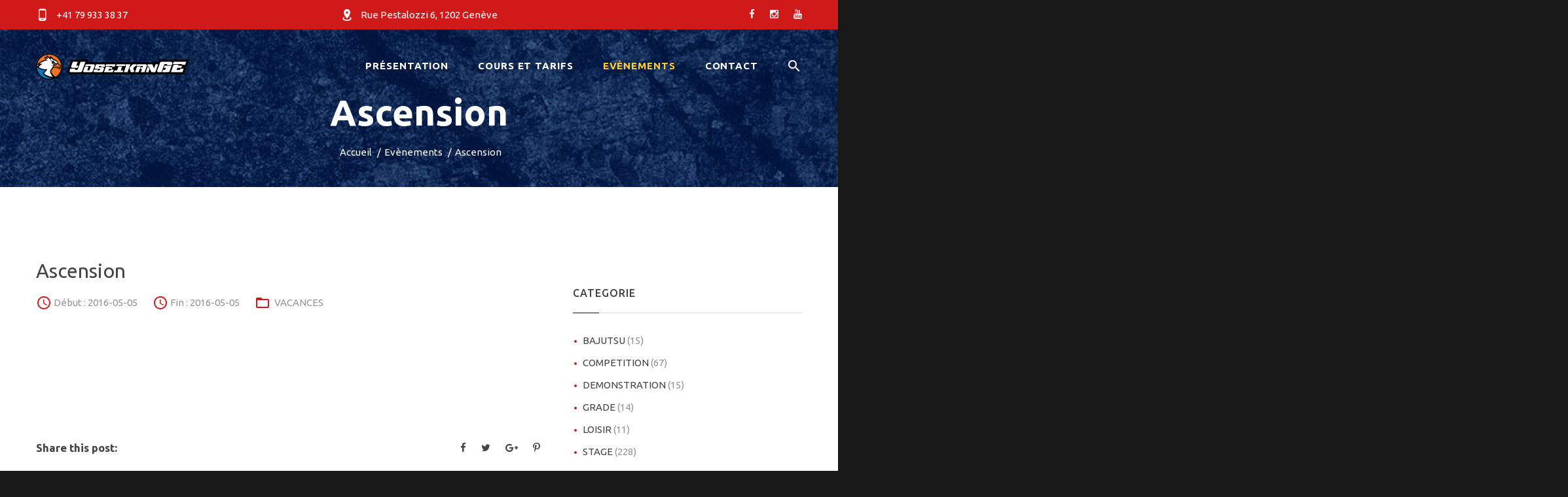

--- FILE ---
content_type: text/html; charset=UTF-8
request_url: https://yoseikange.ch/evenements_fiche.php?evenement_id=281
body_size: 5796
content:
<!DOCTYPE html>
<html class="wide wow-animation smoothscroll scrollTo" lang="en">
	<head>
		<!-- Site Title-->
		<title>YoseikanGe - MMA, Arts Martiaux et Self Défense</title>
		<meta charset="utf-8">
		<meta name="format-detection" content="telephone=no">
		<meta name="viewport" content="width=device-width, height=device-height, initial-scale=1.0, maximum-scale=1.0, user-scalable=0">
		<meta http-equiv="X-UA-Compatible" content="IE=Edge">
		<meta name="keywords" content="intense web design multipurpose template">
		<meta name="date" content="Dec 26">
		<link rel="icon" href="images/favicon.ico" type="image/x-icon">
		<!-- og -->
				<!-- Stylesheets-->
		<link rel="stylesheet" type="text/css" href="//fonts.googleapis.com/css?family=Ubuntu:400,400italic,500,700,700italic">
		<link rel="stylesheet" type="text/css" href="css/style.css">
		<link rel="stylesheet" type="text/css" href="css/style_perso.css">
		<link rel="apple-touch-icon" href="images/apple-touch-icon.png" />
		<!--[if lt IE 10]>
		<div style="background: #212121; padding: 10px 0; box-shadow: 3px 3px 5px 0 rgba(0,0,0,.3); clear: both; text-align:center; position: relative; z-index:1;"><a href="http://windows.microsoft.com/en-US/internet-explorer/"><img src="images/ie8-panel/warning_bar_0000_us.jpg" border="0" height="42" width="820" alt="You are using an outdated browser. For a faster, safer browsing experience, upgrade for free today."></a></div>
		<script src="js/html5shiv.min.js"></script>
		<![endif]-->
	</head>
	<body>
		<script>
			window.fbAsyncInit = function() {
				FB.init({
					appId : '1968777536705974',
					autoLogAppEvents : true,
					xfbml : true,
					version : 'v6.0'
				});
			};
		</script>
		<script async defer src="https://connect.facebook.net/fr_FR/sdk.js"></script>
		<script async defer src="https://connect.facebook.net/fr_FR/sdk/xfbml.customerchat.js"></script>
		<!--
		<div id="fb-root"></div>
		<script>(function(d, s, id) {
		  var js, fjs = d.getElementsByTagName(s)[0];
		  if (d.getElementById(id)) return;
		  js = d.createElement(s); js.id = id;
		  js.src = 'https://connect.facebook.net/fr_FR/sdk.js#xfbml=1&version=v3.0&appId=1968777536705974&autoLogAppEvents=1';
		  fjs.parentNode.insertBefore(js, fjs);
		}(document, 'script', 'facebook-jssdk'));</script>
		-->
		<!-- Page-->
		<div class="page text-center">
						<!-- Page Head-->
			<header class="page-head slider-menu-position">
				<!-- RD Navbar Transparent-->
				<div class="rd-navbar-wrap">
					<nav class="rd-navbar container rd-navbar-floated rd-navbar-dark" data-md-device-layout="rd-navbar-fixed" data-lg-device-layout="rd-navbar-static" data-lg-auto-height="true" data-md-layout="rd-navbar-fixed" data-lg-layout="rd-navbar-static" data-lg-stick-up="true">
						<div class="rd-navbar-inner">
							<!-- RD Navbar Top Panel-->
							<div class="rd-navbar-top-panel context-dark bg-danger">
								<div class="left-side">
									<address class="contact-info text-left"><a href="callto:0041799333837"><span class="icon mdi mdi-cellphone-android"></span><span class="text-middle">+41 79 933 38 37</span></a></address>
								</div>
								<div class="center">
									<address class="contact-info text-left"><a href="https://sdkbudo.ch/dojo-trembley.php" target="_blank"><span class="icon mdi mdi-map-marker-radius"></span><span class="text-middle">Rue Pestalozzi 6, 1202 Genève</span></a></address>
								</div>
								<div class="right-side">
									<ul class="list-inline list-inline-sm">
										<li><a class="fa fa-facebook" target="_blank" href="https://www.facebook.com/yoseikanbudogeneve/"></a></li>
										<li><a class="fa fa-instagram" target="_blank" href="https://www.instagram.com/yoseikanbudogeneve/"></a></li>
										<li><a class="fa fa-youtube" target="_blank" href="https://www.youtube.com/user/YoseikanGeneve"></a></li>
									</ul>
								</div>
							</div>
							<!-- RD Navbar Panel -->
							<div class="rd-navbar-panel">
								<!-- RD Navbar Toggle-->
								<button class="rd-navbar-toggle" data-rd-navbar-toggle=".rd-navbar, .rd-navbar-nav-wrap"><span></span></button>
								<!-- RD Navbar Top Panel Toggle-->
								<button class="rd-navbar-top-panel-toggle" data-rd-navbar-toggle=".rd-navbar, .rd-navbar-top-panel"><span></span></button>
								<!--Navbar Brand-->
								<div class="rd-navbar-brand">
									<a href="index.php"><img src='images/logo_YoseikanGE_white_complet_80.png' alt='' height='40px'/></a>
									<!-- height='40' -->
								</div>
							</div>
							<div class="rd-navbar-menu-wrap">
								<div class="rd-navbar-nav-wrap">
									<div class="rd-navbar-mobile-scroll">
										<!--Navbar Brand Mobile-->
										<div class="rd-navbar-mobile-brand">
											<a href="index.php"><img width='100%' src='images/logo_yoseikange_40.png' alt=''/></a>
											<!-- width='173'  -->
										</div>
										<div class="form-search-wrap">
											<!-- RD Search Form-->
											<form class="form-search rd-search" action="https://google.com" method="GET" target="_blank">
												<div class="form-group">
													<label class="form-label form-search-label form-label-sm" for="rd-navbar-form-search-widget">Search</label>
													<input class="form-search-input input-sm form-control form-control-gray-lightest input-sm" id="rd-navbar-form-search-widget" type="text" name="q" autocomplete="off"/>
												</div>
												<button class="form-search-submit" type="submit"><span class="mdi mdi-magnify"></span></button>
											</form>
										</div>
										<!-- RD Navbar Nav-->
										<ul class="rd-navbar-nav">
											<!--
											<li class="active"><a href="index.php"><span>Home</span></a>
											</li>
											-->
											<li ><a href="yoseikan.php"><span>Présentation</span></a>
												<ul class="rd-navbar-dropdown">
													<li><a href="yoseikan_histoire.php">Histoire</a></li>
													<li><a href="yoseikan_formes.php">Formes</a></li>
													<li><a href="yoseikan_freefight_mma.php">Panel Technique</a>
																											</li>
													<li><a href="yoseikan_armes.php">Armes</a></li>
													<li><a href="yoseikan_lexique.php">Lexique</a></li>
												</ul>
											</li>
											<li ><a href="cours.php"><span>Cours et tarifs</span></a>
												<ul class="rd-navbar-dropdown">
													<li><a href="cours.php#horaires">Horaires</a></li>
													<li><a href="cours.php#adresse">Adresse</a>
													<li><a href="cours.php#tarifs">Tarifs</a>
													<!--
														<ul class="rd-navbar-dropdown">
															<li><a href="cours_dojo_sdk.php">Shung Do Kwan</a></li>
															<li><a href="cours_dojo_yamabushi_servette.php">Servette</a></li>
															<li><a href="cours_dojo_yamabushi_le-lignon.php">Le Lignon</a></li>
														</ul>
													-->
													</li>
													<li><a href="cours_equipement.php">Equipement</a></li>
													<li><a href="cours.php#professeurs">Professeurs</a>
														<ul class="rd-navbar-dropdown">
															<li><a href="cours_professeurs_lex.php">Alexandre</a></li>
															<li><a href="cours_professeurs_pascal.php">Pascal</a></li>
															<li><a href="cours_professeurs_christophe.php">Christophe</a></li>
															<li><a href="cours_professeurs_christian.php">Christian</a></li>
															<li><a href="cours_professeurs_venesa.php">Venesa</a></li>
														</ul>
													</li>
												</ul>
											</li>
											<li class="active"><a href="evenements.php"><span>Evènements</span></a>
												<ul class="rd-navbar-dropdown">
													<li><a href="evenements_liste.php?evenements=next">Prochains</a></li>
													<li><a href="evenements_liste.php?evenements=past">Archives</a></li>
													<li><a href="evenements_videos.php">Dernières vidéos</a></li>
												</ul>
											</li>
											<li ><a href="contact.php"><span>Contact</span></a>
											</li>
										</ul>
									</div>
								</div>
								<!--RD Navbar Search-->
								<div class="rd-navbar-search rd-navbar-search-top-panel"><a class="rd-navbar-search-toggle mdi" data-rd-navbar-toggle=".rd-navbar-inner,.rd-navbar-search" href="#"><span></span></a>
									<form class="rd-navbar-search-form search-form-icon-right rd-search" action="search.php" method="GET">
										<div class="form-group">
											<label class="form-label" for="rd-navbar-search-form-input">Type and hit enter...</label>
											<input class="rd-navbar-search-form-input form-control form-control-gray-lightest" id="rd-navbar-search-form-input" type="text" name="s" autocomplete="off"/>
										</div>
									</form>
									<!--
									<form class="rd-navbar-search-form search-form-icon-right rd-search" action="search.php" method="GET">
										<div class="form-group">
													<script>
													  (function() {
														var cx = '010178726932101833430:qxtifh8rc-w';
														var gcse = document.createElement('script');
														gcse.type = 'text/javascript';
														gcse.async = true;
														gcse.src = 'https://cse.google.com/cse.js?cx=' + cx;
														var s = document.getElementsByTagName('script')[0];
														s.parentNode.insertBefore(gcse, s);
													  })();
													</script>
													<gcse:search></gcse:search>
										</div>
									</form>
									-->
								</div>
							</div>
						</div>
					</nav>
				</div>

		<div class="context-dark">
			<!-- Modern Breadcrumbs-->
			<section>
				<div class="parallax-container breadcrumb-modern bg-gray-darkest" data-parallax-img="images/background-04-1920x750.jpg">
					<div class="parallax-content"> 
						<div class="shell section-top-98 section-bottom-34 section-md-bottom-66 section-md-98 section-lg-top-110 section-lg-bottom-41">
							<h2 class="veil reveal-md-block offset-top-30"><span class="big">Ascension</span></h2>
							<ul class="list-inline list-inline-dashed">
								<li><a href="index.php">Accueil</a></li>
								<li><a href="evenements.php">Evènements</a></li>
								<li>Ascension</li>
							</ul>
						</div>
					</div>
				</div>
			</section>
		</div>
	</header>
	<!-- Page Contents-->
	<main class="page-content section-98 section-sm-110 text-sm-left">

		<div class="shell">
			<div class="range">
				<div class="cell-md-8">
			<!-- Post Wide-->
			<article class="post post-default text-left">
				<!-- Post Header-->
				<div class="header post-header">
					<h3 class="text-regular text-darker post-title">Ascension</h3>
					<!-- Post Meta-->
					<ul class="post-controls list-inline list-inline-sm p text-dark">
						<li>
							<span class="text-middle icon-xxs text-danger mdi mdi-clock"></span>
							<time class="text-middle" datetime="2016-01-01">Début : 2016-05-05</time>
						</li>
						<li>
							<span class="text-middle icon-xxs text-danger mdi mdi-clock"></span>
							<time class="text-middle" datetime="2016-01-01">Fin : 2016-05-05</time>
						</li>
						
						<li><span class="text-middle icon-xxs text-danger mdi mdi-folder-outline">&nbsp;</span><a class="text-middle" href="evenements_liste.php?theme=VACANCES">VACANCES</a></li>
					</ul>
					<!-- Post Meta-->
					<!-- Post Media-->
				</div>
				<!-- PostContent-->
				<section class="post-content offset-top-41">
				</section>
			</article>
		<p></p>
				<div class="shell offset-top-50">
					<div class="range range-xs-center">
		
					</div>
				</div>
		<div class="range"></div><br /><a class="bouton bouton_grand bouton_noir" href="fiche-photo.php?ACTION=INSERT&type=&id="></a><br /> 

			<div class="offset-top-50">
				<div class="pull-sm-left">
					<p class="big text-bold"><span class="big">Share this post:</span></p>
				</div>
				<ul class="list-inline list-inline-sm list-inline-danger offset-top-10 offset-sm-top-0 pull-sm-right">
					<li><a class="fa fa-facebook" href="#"></a></li>
					<li><a class="fa fa-twitter" href="#"></a></li>
					<li><a class="fa fa-google-plus" href="#"></a></li>
					<li><a class="fa fa-pinterest-p" href="#"></a></li>
				</ul>
				
			</div>
									</div>
							<div class="cell-md-4 offset-top-66 offset-md-top-0">
								<!-- Section Blog Modern-->
								<aside class="text-left inset-md-left-20">
									<div class="range offset-top-41">
										<div class="cell-xs-6 cell-md-12">
											<!-- Category-->
											<p class="big text-medium text-uppercase text-spacing-60">Categorie</p>
											<div class="text-subline"></div>
											<ul class="list list-marked offset-top-30">
												<li><a href="evenements_liste.php?theme=BAJUTSU">BAJUTSU <span class="text-dark">(15)</span></a></li><li><a href="evenements_liste.php?theme=COMPETITION">COMPETITION <span class="text-dark">(67)</span></a></li><li><a href="evenements_liste.php?theme=DEMONSTRATION">DEMONSTRATION <span class="text-dark">(15)</span></a></li><li><a href="evenements_liste.php?theme=GRADE">GRADE <span class="text-dark">(14)</span></a></li><li><a href="evenements_liste.php?theme=LOISIR">LOISIR <span class="text-dark">(11)</span></a></li><li><a href="evenements_liste.php?theme=STAGE">STAGE <span class="text-dark">(228)</span></a></li>											</ul>
										</div>
										<div class="cell-xs-6 cell-md-12 offset-top-41 offset-xs-top-0 offset-md-top-41">
											<!-- Archive-->
											<p class="big text-medium text-uppercase text-spacing-60">Archives</p>
											<div class="text-subline"></div>
											<ul class="list list-marked offset-top-30">
												<li><a href="evenements_liste.php?date_debut=2026-01-01&date_fin=2026-01-31">January 2026 <span class="text-dark">(0)</span></a></li><li><a href="evenements_liste.php?date_debut=2025-12-01&date_fin=2025-12-31">December 2025 <span class="text-dark">(0)</span></a></li><li><a href="evenements_liste.php?date_debut=2025-11-01&date_fin=2025-11-30">November 2025 <span class="text-dark">(0)</span></a></li><li><a href="evenements_liste.php?date_debut=2025-10-01&date_fin=2025-10-31">October 2025 <span class="text-dark">(0)</span></a></li><li><a href="evenements_liste.php?date_debut=2025-09-01&date_fin=2025-09-30">September 2025 <span class="text-dark">(0)</span></a></li>											</ul>
										</div>
									</div>
								</aside>
							</div>
									</div>
		</div>
	</main>
			
			<!-- Page Footer-->
			<footer class="section-relative section-top-66 section-bottom-34 page-footer bg-gray-base context-dark">
				<div class="shell">
					<div class="range range-sm-center text-lg-left">
						<div class="cell-sm-12">
							<div class="range range-xs-center">
								<!--
								<div class="cell-xs-10 cell-sm-3 text-left cell-sm-push-4 cell-sm-10 cell-lg-3 offset-sm-top-50 offset-lg-top-0 cell-lg-push-2">
									<p class="text-uppercase text-spacing-60 text-bold text-center text-lg-left"><a href="https://www.facebook.com/yoseikanbudogeneve/" target="_blank">Facebook</a></p>
									<div class="offset-top-20">
										<div class="fb-page" data-href="https://www.facebook.com/yoseikanbudogeneve/" data-tabs="timeline" data-width="300" data-height="300" data-small-header="true" data-adapt-container-width="true" data-hide-cover="false" data-show-facepile="true">
											<blockquote cite="https://www.facebook.com/yoseikanbudogeneve/" class="fb-xfbml-parse-ignore">
												<a href="https://www.facebook.com/yoseikanbudogeneve/">Yoseikan Budo Genève</a>
											</blockquote>
										</div>
									</div>
								</div>
								<div class="cell-xs-10 cell-sm-3 offset-top-66 cell-sm-push-3 cell-sm-10 cell-lg-3 offset-lg-top-0 cell-lg-push-3">
									<p class="text-uppercase text-spacing-60 text-bold"><a href="https://www.instagram.com/yoseikanbudogeneve/" target="_blank">Instagram</a></p>
									<div class="offset-top-24">
										<a href="https://instawidget.net/v/user/yoseikanbudogeneve" id="link-87d30f4d3a81718c5640133fa07ed6c98d47783f3afdb5014b6fb5bdb067996f">@yoseikanbudogeneve</a>
										<script src="https://instawidget.net/js/instawidget.js?u=87d30f4d3a81718c5640133fa07ed6c98d47783f3afdb5014b6fb5bdb067996f&width=300px"></script>										
									</div>
								</div>
								-->
								<div class="cell-xs-10 cell-sm-6 cell-lg-5 offset-top-66 offset-sm-top-0 cell-sm-push-2 cell-lg-push-4">
									<div class="inset-lg-left-20">
																							<p class="text-uppercase text-spacing-60 text-bold">Connexion</p>
													<p class="offset-top-20 text-left">
														Espace membre reservé aux élèves et professeurs.
													</p>
													<form method="POST" action="/evenements_fiche.php">
														<div class="form-group">
															<input type="hidden" name="evenement_id" value="281">
															<input type="hidden" name="annee" value="">
															<input type="hidden" name="mois" value="">
															<input type="hidden" name="jour" value="">
															<!--
															<small>
																Identifiant : <input type="text" name="identifiant" size="15">
																Mot de passe : <input type="password" name="passe" size="10">
																<input type="Submit" value="Connexion">
															</small>
															-->
															<div class="input-group input-group-sm">
																<input class="form-control" placeholder="Identifiant" type="email" name="identifiant">
															</div>
															<br />
															<div class="input-group input-group-sm">
																<input class="form-control" placeholder="Mot de passe" type="password" name="passe">
															</div>
															<br />
															<div class="input-group input-group-sm">
																<span class="input-group-btn"><button class="btn btn-sm btn-danger" type="submit">Se Connecter</button></span>
															</div>
														</div>
													</form>
													<small><a href="forgot.php">Mot de passe oublié ?</a></small>
																					</div>
								</div>
								<div class="cell-xs-10 cell-sm-6 cell-lg-3 offset-top-66 offset-sm-top-0 cell-sm-push-1">
									<!-- Footer brand-->
									<div class="footer-brand"><a href="../index.html"><img width='100%' src='images/logo_YoseikanGE_complet2.png' alt=''/></a></div> <!-- height='30' -->
								</div>
								<div class="cell-xs-10 cell-sm-6 cell-lg-3 offset-top-66 offset-sm-top-0 cell-sm-push-1">
									<p>Retrouvez nous sur les réseaux sociaux et suivez toute notre actualité en direct&nbsp;!</p>
									<div class="offset-top-30 text-xs-center text-lg-left">
										<ul class="list-inline">
											<li><a class="icon fa fa-facebook icon-xxs icon-circle icon-darkest-filled" target="_blank" href="https://www.facebook.com/yoseikanbudogeneve/"></a></li>
											<!--
											<li><a class="icon fa fa-twitter icon-xxs icon-circle icon-darkest-filled" href="#"></a></li>
											<li><a class="icon fa fa-google-plus icon-xxs icon-circle icon-darkest-filled" href="#"></a></li>
											-->	
											<li><a class="icon fa fa-linkedin icon-xxs icon-circle icon-darkest-filled" target="_blank" href="https://www.instagram.com/yoseikanbudogeneve/"></a></li>
										</ul>
									</div>
								</div>
							</div>
						</div>
					</div>
				</div>
			</footer>
		</div>
		<!-- Global Mailform Output-->
		<div class="snackbars" id="form-output-global"></div>
		<!-- PhotoSwipe Gallery-->
		<div class="pswp" tabindex="-1" role="dialog" aria-hidden="true">
			<div class="pswp__bg"></div>
			<div class="pswp__scroll-wrap">
				<div class="pswp__container">
					<div class="pswp__item"></div>
					<div class="pswp__item"></div>
					<div class="pswp__item"></div>
				</div>
				<div class="pswp__ui pswp__ui--hidden">
					<div class="pswp__top-bar">
						<div class="pswp__counter"></div>
						<button class="pswp__button pswp__button--close" title="Close (Esc)"></button>
						<button class="pswp__button pswp__button--share" title="Share"></button>
						<button class="pswp__button pswp__button--fs" title="Toggle fullscreen"></button>
						<button class="pswp__button pswp__button--zoom" title="Zoom in/out"></button>
						<div class="pswp__preloader">
							<div class="pswp__preloader__icn">
								<div class="pswp__preloader__cut">
									<div class="pswp__preloader__donut"></div>
								</div>
							</div>
						</div>
					</div>
					<div class="pswp__share-modal pswp__share-modal--hidden pswp__single-tap">
						<div class="pswp__share-tooltip"></div>
					</div>
					<button class="pswp__button pswp__button--arrow--left" title="Previous (arrow left)"></button>
					<button class="pswp__button pswp__button--arrow--right" title="Next (arrow right)"></button>
					<div class="pswp__caption">
						<div class="pswp__caption__center"></div>
					</div>
				</div>
			</div>
		</div>
		<!-- Java script-->
		<script src="js/core.min.js"></script>
		<script src="js/script.js"></script>
						<script>
			(function(i,s,o,g,r,a,m){i['GoogleAnalyticsObject']=r;i[r]=i[r]||function(){
			(i[r].q=i[r].q||[]).push(arguments)},i[r].l=1*new Date();a=s.createElement(o),
			m=s.getElementsByTagName(o)[0];a.async=1;a.src=g;m.parentNode.insertBefore(a,m)
			})(window,document,'script','//www.google-analytics.com/analytics.js','ga');
		
			ga('create', 'UA-51254786-1', 'yoseikange.ch');
			ga('send', 'pageview');
		
		</script>
		<script>
			function loadScript(a){var b=document.getElementsByTagName("head")[0],c=document.createElement("script");c.type="text/javascript",c.src="https://tracker.metricool.com/resources/be.js",c.onreadystatechange=a,c.onload=a,b.appendChild(c)}loadScript(function(){beTracker.t({hash:"3fe584045d8a1dc0581e9cea6001af8"})});
		</script>
	</body>
</html>

--- FILE ---
content_type: text/css
request_url: https://yoseikange.ch/css/style_perso.css
body_size: 434
content:
.tableau_mois
{
	width: 100%;
}
.tableau_mois td
{
	padding: 5px;
}
.tableau_mois thead
{
	background-color: #F5F5F5;
}
.tableau_mois thead td
{
	/* color: white; */
}
.tableau_mois th, .tableau_mois tr, .tableau_mois td
{
	border: 1px solid black;
}
.calendrier_annee 
{
	display: inline-block;
	font-size: 24px;
	font-weight: 400;
	text-transform: uppercase;
	color: #434345;
}



@media all and (max-width: 719px) 
{
	/* iphone */
	.affiche_mobile
	{
		display:table;
	}
}
@media all and (min-width: 720px) and (max-width: 959px) 
{
	/* ipad */
	.affiche_mobile
	{
		display:none;
	}
}
@media all and (min-width: 960px) 
{
	/* PC */
	.affiche_mobile
	{
		display:none;
	}
}

@media all and (max-width: 719px) 
{
	/* iphone */
	#calendrier_mois
	{
		display:table;
	}
	.calendrier_checkbox
	{
		display:table;
	}
	#calendrier_pays
	{
		display:table;
		width:100%;
	}
	#page_image_verticale_gauche
	{
		display:block;
		width:100%;
		text-align:center;
	}
	#page_image_verticale_droite
	{
		display:block;
		width:100%;
		text-align:center;
	}
	#page_image_horizontale_gauche
	{
		display:block;
		width:100%;
		text-align:center;
	}
	#page_image_horizontale_droite
	{
		display:block;
		width:100%;
		text-align:center;
	}
}
@media all and (min-width: 720px) and (max-width: 959px) 
{
	/* ipad */
	#calendrier_mois
	{
		display:table;
	}
	.calendrier_checkbox
	{
		display:table;
	}
	#calendrier_pays
	{
		display:table;
		width:100%;
	}
	#page_image_verticale_gauche
	{
		display:block;
		width:100%;
		text-align:center;
	}
	#page_image_verticale_droite
	{
		display:block;
		width:100%;
		text-align:center;
	}
	#page_image_horizontale_gauche
	{
		display:block;
		width:100%;
		text-align:center;
	}
	#page_image_horizontale_droite
	{
		display:block;
		width:100%;
		text-align:center;
	}
}
@media all and (min-width: 960px) 
{
	/* PC */
	#calendrier_mois
	{
		display:table-cell;
		padding:30px;
		/* width:300px; */
	}
	.calendrier_checkbox
	{
		display:table-cell;
		padding:10px;
	}
	#calendrier_pays
	{
		display:table-cell;
		width:200px;
		text-align:right;
	}
	#table_texte
	{
		width:100%;
		display:table;
		position:relative;
	}
	#page_tiers
	{
		display:table-cell;
		width:33%;
		padding:5px;
		text-align:center;
	}
	#page_texte
	{
		display:table-cell;
		vertical-align:middle;
	}
	#page_image_verticale_gauche
	{
		display:table-cell;
		vertical-align:middle;
		width:300px;
		padding-right:10px;
		text-align:center;
	}
	#page_image_verticale_droite
	{
		display:table-cell;
		vertical-align:middle;
		width:300px;
		padding-left:10px;
		text-align:center;
	}
	#page_image_horizontale_gauche
	{
		display:table-cell;
		vertical-align:middle;
		width:400px;
		padding-right:10px;
		text-align:center;
	}
	#page_image_horizontale_droite
	{
		display:table-cell;
		vertical-align:middle;
		width:400px;
		padding-left:10px;
		text-align:center;
	}
}